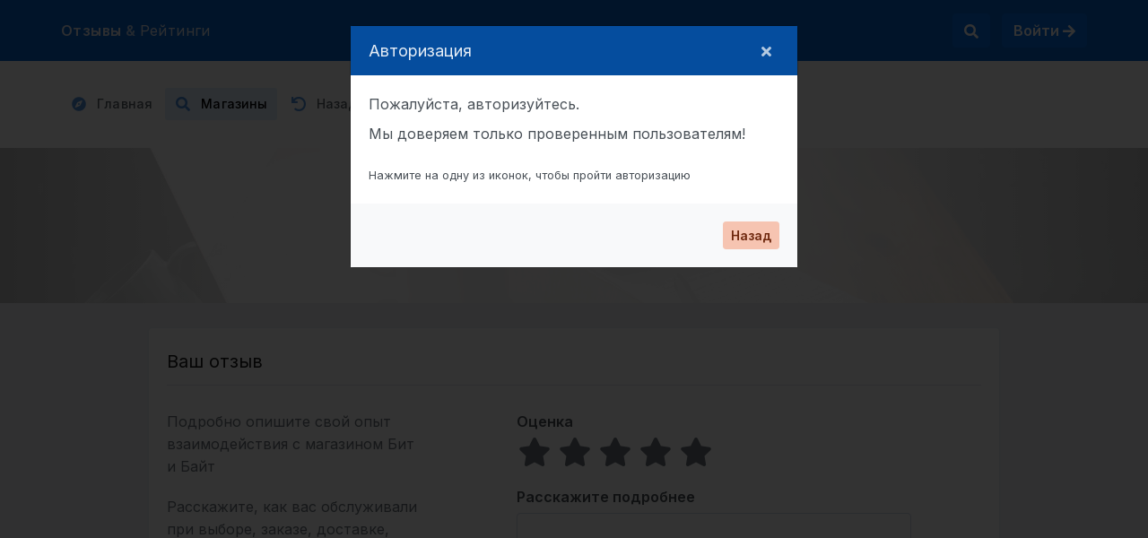

--- FILE ---
content_type: text/html; charset=UTF-8
request_url: https://venedor.ru/review/shop/bit-i-bajt/add
body_size: 6649
content:
<!doctype html>
<html lang="en">
<head>
    <meta charset="utf-8">
    <meta name="viewport" content="width=device-width, initial-scale=1.0, shrink-to-fit=no">

    <!-- meta 1 -->


    <!-- END meta 1 -->

    <!-- meta 2 -->
    <title>Новый отзыв о магазине Бит и Байт</title>
<meta name="description" content="Сравнивайте цены и читайте отзывы о магазинах от реальных клиетов">
<meta name="google-site-verification" content="xvWouKFxjd2Uh_epmm6s38Ai8pcf6AeVqOgLRaVnn-U">
<meta name="yandex-verification" content="7ab7bb2ceb2cf2e8">
<meta property="og:title" content="Новый отзыв о магазине Бит и Байт" />

<meta name="twitter:title" content="Новый отзыв о магазине Бит и Байт" />
<script type="application/ld+json">{"@context":"https://schema.org","@type":"WebPage","name":"Новый отзыв о магазине Бит и Байт","description":"For those who helped create the Genki Dama"}</script>
    <!-- END meta 2 -->







    <!-- Icons -->
    <!-- The following icons can be replaced with your own, they are used by desktop and mobile browsers -->
    <link rel="shortcut icon" href="https://venedor.ru/media/favicons/favicon.png">
    <link rel="icon" sizes="192x192" type="image/png" href="https://venedor.ru/media/favicons/favicon-192x192.png">
    <link rel="apple-touch-icon" sizes="180x180" href="https://venedor.ru/media/favicons/apple-touch-icon-180x180.png">
    <!-- END Icons -->

    <!-- Stylesheets -->
    <!-- Fonts and Dashmix framework -->
        <link rel="stylesheet" href="https://fonts.googleapis.com/css2?family=Inter:wght@300;400;500;600;700&display=swap">
    <link rel="stylesheet" id="css-main" href="/css/dashmix.css">

    <!-- You can include a specific file from css/themes/ folder to alter the default color theme of the template. eg: -->
    <!-- <link rel="stylesheet" id="css-theme" href="assets/css/themes/xwork.min.css"> -->
    <!-- END Stylesheets -->
         <link rel="stylesheet" href="/js/plugins/flatpickr/flatpickr.min.css">

    <!-- Yandex.Metrika counter --> <script type="text/javascript" > (function(m,e,t,r,i,k,a){m[i]=m[i]||function(){(m[i].a=m[i].a||[]).push(arguments)}; m[i].l=1*new Date(); for (var j = 0; j < document.scripts.length; j++) {if (document.scripts[j].src === r) { return; }} k=e.createElement(t),a=e.getElementsByTagName(t)[0],k.async=1,k.src=r,a.parentNode.insertBefore(k,a)}) (window, document, "script", "https://mc.yandex.ru/metrika/tag.js", "ym"); ym(27711408, "init", { clickmap:true, trackLinks:true, accurateTrackBounce:true, webvisor:true, trackHash:true }); </script> <noscript><div><img src="https://mc.yandex.ru/watch/27711408" style="position:absolute; left:-9999px;" alt="" /></div></noscript> <!-- /Yandex.Metrika counter -->
</head>
<body>
<!-- Page Container -->
<!--
    Available classes for #page-container:

GENERIC

    'enable-cookies'                            Remembers active color theme between pages (when set through color theme helper Template._uiHandleTheme())

SIDEBAR & SIDE OVERLAY

    'sidebar-r'                                 Right Sidebar and left Side Overlay (default is left Sidebar and right Side Overlay)
    'sidebar-mini'                              Mini hoverable Sidebar (screen width > 991px)
    'sidebar-o'                                 Visible Sidebar by default (screen width > 991px)
    'sidebar-o-xs'                              Visible Sidebar by default (screen width < 992px)
    'sidebar-dark'                              Dark themed sidebar

    'side-overlay-hover'                        Hoverable Side Overlay (screen width > 991px)
    'side-overlay-o'                            Visible Side Overlay by default

    'enable-page-overlay'                       Enables a visible clickable Page Overlay (closes Side Overlay on click) when Side Overlay opens

    'side-scroll'                               Enables custom scrolling on Sidebar and Side Overlay instead of native scrolling (screen width > 991px)

HEADER

    ''                                          Static Header if no class is added
    'page-header-fixed'                         Fixed Header


Footer

    ''                                          Static Footer if no class is added
    'page-footer-fixed'                         Fixed Footer (please have in mind that the footer has a specific height when is fixed)

HEADER STYLE

    ''                                          Classic Header style if no class is added
    'page-header-dark'                          Dark themed Header
    'page-header-glass'                         Light themed Header with transparency by default
                                                (absolute position, perfect for light images underneath - solid light background on scroll if the Header is also set as fixed)
    'page-header-glass page-header-dark'         Dark themed Header with transparency by default
                                                (absolute position, perfect for dark images underneath - solid dark background on scroll if the Header is also set as fixed)

MAIN CONTENT LAYOUT

    ''                                          Full width Main Content if no class is added
    'main-content-boxed'                        Full width Main Content with a specific maximum width (screen width > 1200px)
    'main-content-narrow'                       Full width Main Content with a percentage width (screen width > 1200px)
-->
<div id="page-container" class="page-header-dark main-content-boxed">

    <!-- Header -->
    <header id="page-header">
        <!-- Header Content -->
        <div class="content-header">
            <!-- Left Section -->
            <div class="d-flex align-items-center">
                <!-- Logo -->
                <a class="font-w600 text-dual tracking-wide" href="https://venedor.ru">
                    Отзывы <span class="opacity-75">&</span>
                    <span class="font-w400">Рейтинги</span>
                </a>
                <!-- END Logo -->
            </div>
            <!-- END Left Section -->

            <!-- Right Section -->
            <div>
                <!-- Open Search Section -->
                <!-- Layout API, functionality initialized in Template._uiApiLayout() -->
                <button type="button" class="btn btn-dual ml-2" data-toggle="layout" data-action="header_search_on">
                    <i class="fa fa-search"></i>
                </button>
                <!-- END Open Search Section -->

                                    <a type="button" class="btn btn-dual ml-2" href="https://venedor.ru/login">
                        Войти <i class="fa fa-arrow-right"></i>
                    </a>

                
                            </div>
            <!-- END Right Section -->
        </div>
        <!-- END Header Content -->

        <!-- Header Search -->
        <div id="page-header-search" class="overlay-header bg-white-90">
            <div class="content-header">
                <form class="w-100" action="https://venedor.ru/review/shop" method="GET">
                    <div class="input-group">
                        <input type="text" class="form-control" placeholder="Введите название магазина.." id="page-header-search-input" name="search">
                        <div class="input-group-append">
                            <!-- Layout API, functionality initialized in Template._uiApiLayout() -->
                            <button type="button" class="btn btn-alt-danger" data-toggle="layout" data-action="header_search_off">
                                <i class="fa fa-fw fa-times-circle"></i>
                            </button>
                        </div>
                    </div>
                </form>
            </div>
        </div>
        <!-- END Header Search -->

        <!-- Header Loader -->
        <!-- Please check out the Loaders page under Components category to see examples of showing/hiding it -->
        <div id="page-header-loader" class="overlay-header bg-white-90">
            <div class="content-header">
                <div class="w-100 text-center">
                    <i class="fa fa-fw fa-2x fa-spinner fa-spin text-primary"></i>
                </div>
            </div>
        </div>
        <!-- END Header Loader -->
    </header>
    <!-- END Header -->

    <!-- Main Container -->
    <main id="main-container">
        <!-- Navigation -->
        <div class="bg-white">
            <div class="content">
                <!-- Toggle Main Navigation -->
                <div class="d-lg-none push">
                    <!-- Class Toggle, functionality initialized in Helpers.coreToggleClass() -->
                    <button type="button" class="btn btn-block btn-light d-flex justify-content-between align-items-center" data-toggle="class-toggle" data-target="#main-navigation" data-class="d-none">
                        Меню
                        <i class="fa fa-bars"></i>
                    </button>
                </div>
                <!-- END Toggle Main Navigation -->

                <!-- Main Navigation -->
                <div id="main-navigation" class="d-none d-lg-block push">
                    <ul class="nav-main nav-main-horizontal nav-main-hover">
                        <li class="nav-main-item">
                            <a class="nav-main-link" href="https://venedor.ru">
                                <i class="nav-main-link-icon fa fa-compass"></i>
                                <span class="nav-main-link-name">Главная</span>
                            </a>
                        </li>
                        <li class="nav-main-item">
                            <a class="nav-main-link active" href="https://venedor.ru/review/shop" >
                                <i class="nav-main-link-icon fa fa-search"></i>
                                <span class="nav-main-link-name">Магазины</span>
                            </a>
                        </li>
                                                <li class="nav-main-item">
                            <a class="nav-main-link" href="https://venedor.ru">
                                <i class="nav-main-link-icon fa fa-undo"></i>
                                <span class="nav-main-link-name">Назад</span>
                            </a>
                        </li>
                        
                        
                    </ul>
                </div>
                <!-- END Main Navigation -->
            </div>
        </div>
        <!-- END Navigation -->

            <!-- Hero Section -->
    <div class="bg-image" style="background-image: url('/media/photos/photo21@2x.jpg');">
        <div class="bg-gd-white-op-rl">
            <div class="content content-boxed text-center py-5">
                <h1 class="h2 mb-2">Новый отзыв о &laquo;Бит и Байт&raquo;</h1>
                <p class="font-size-lg font-w400 text-muted mb-0">
                    1 more remaining, <a href="javascript:void(0)">upgrade your account today</a>!
                </p>
            </div>
        </div>
    </div>
    <!-- END Hero Section -->

    <!-- Page Content -->
    <div class="content content-boxed">
        <div class="row">
            <div class="col-md-10 offset-1">
                <!-- Post Job form -->



                <form action="https://venedor.ru/review/shop/bit-i-bajt/post" method="POST">
                    <div class="block block-rounded bg-white">
                        <!-- Job Information section -->
                        <div class="block-content ">
                            <h2 class="content-heading">Ваш отзыв</h2>
                            <div class="row items-push">
                                <div class="col-lg-4">
                                    <p class="text-muted">Подробно опишите свой опыт взаимодействия с магазином Бит и Байт</p>
                                    <p class="text-muted">Расскажите, как вас обслуживали при выборе, заказе, доставке, возврате товара.</p>
                                    <p class="text-muted">Мы не принимает отзывы, которые уже опубликованы, содержат оскорбления, ненормативную лексику или написаны большими буквами.</p>
                                </div>
                                <div class="col-lg-6 offset-lg-1">
                                    <div class="form-group">
                                        <label for="post-title">Оценка</label>

                                        <div class="custom-control m-0 p-0 ">
                                            <div class="js-rating" data-score="0" data-star-on="fa fa-fw fa-2x fa-star text-warning" data-star-off="fa fa-fw fa-2x fa-star text-muted"></div>
                                        </div>
                                        
                                    </div>
                                    <div class="form-group">
                                        <label for="post-text">Расскажите подробнее</label>
                                        <textarea class="form-control " id="post-text" name="text" rows="8"></textarea>
                                                                            </div>
                                </div>
                            </div>
                        </div>
                        <!-- END Job Information section -->

                        <!-- Job Meta section -->
                        <!-- Select2 (.js-select2 class is initialized in Helpers.select2()) -->
                        <!-- For more info and examples you can check out https://github.com/select2/select2 -->
                        <div class="block-content block-content-full1">
                            <h2 class="content-heading">Детали заказа</h2>
                            <div class="row items-push">
                                <div class="col-lg-4">
                                    <p class="text-muted">
                                        Укажите номер заказа, а также дату, когда покупали товар.
                                    </p>
                                </div>
                                <div class="col-lg-6 offset-lg-1">
                                    <div class="form-group">
                                        <label for="input-order_id">Номер заказа</label>
                                        <input type="text" class="form-control " id="input-order_id" name="order_id" value="">
                                                                            </div>
                                    <div class="form-group">
                                        <label for="input-buy_at">Дата покупки</label>
                                        <input type="text" class="js-flatpickr form-control bg-white " id="input-buy_at" name="buy_at" value="" data-locale="ru" data-max-date="today">
                                                                            </div>

                                </div>
                            </div>
                        </div>
                        <!-- END Job Meta section -->

                        <!-- Files section -->
                        <div class="block-content">
                            <h2 class="content-heading">Публикация</h2>
                            <div class="row items-push">
                                <div class="col-lg-4">
                                    <p class="text-muted">Публиковать отзыв от имени</p>
                                </div>
                                <div class="col-lg-6 offset-lg-1">
                                                                    Необходимо авторизоваться
                                                                </div>
                            </div>
                        </div>
                        <!-- END Files section -->

                        <!-- Submit Form -->
                        <div class="block-content block-content-full pt-0">

                            <div class="form-group row">
                                <div class="col-lg-6 offset-lg-5">
                                    <div class="custom-control custom-checkbox">
                                        <input type="checkbox" class="custom-control-input " id="signup-terms" name="terms" value="1">
                                        <label class="custom-control-label font-w400" for="signup-terms">
                                            Я согласен с <a href="https://venedor.ru/agreement" target="_blank">правилами и условиями</a>
                                        </label>
                                    </div>
                                </div>
                            </div>

                            <div class="form-group row">
                                <div class="col-lg-6 offset-lg-5">
                                    <button type="submit" class="btn btn-alt-primary"  disabled >
                                        <i class="fa fa-plus mr-1"></i> Оставить отзыв
                                    </button>
                                </div>
                            </div>
                        </div>
                        <!-- END Submit Form -->
                    </div>

                    <input type="hidden" name="_token" value="JJTsdXcdVNWNmMeVdHvIzQIemGAEiePwxppMhbTh">
                </form>
                <!-- END Post Job Form -->
            </div>
        </div>


    </div>
    <!-- END Page Content -->


    <!-- Fade In Block Modal -->
    <div class="modal fade" id="modal-block-fadein" data-backdrop="static" data-show="true" tabindex="-1" role="dialog" aria-labelledby="modal-block-fadein" aria-hidden="false">
        <div class="modal-dialog" role="document">
            <div class="modal-content">
                <div class="block block-themed block-transparent mb-0">
                    <div class="block-header bg-primary-dark">
                        <h3 class="block-title">Авторизация</h3>
                        <div class="block-options">
                            <button type="button" class="btn-block-option" data-dismiss="modal" aria-label="Close">
                                <i class="fa fa-fw fa-times"></i>
                            </button>
                        </div>
                    </div>
                    <div class="block-content">
                        <p class="mb-2">Пожалуйста, авторизуйтесь.</p>
                        <p class="mb-4">Мы доверяем только проверенным пользователям!</p>
                        <div id="uLogineeb50614" data-ulogin="display=panel;fields=first_name,last_name,nickname,sex,bdate,email,photo,photo_big;optional=phone,city,country;theme=flat;providers=vkontakte,odnoklassniki,mailru,yandex,google,instagram,youtube;hidden=facebook,twitter,googleplus;redirect_uri=https%3A%2F%2Fvenedor.ru%2Flogin%3Fback%3Dhttps%253A%252F%252Fvenedor.ru%252Freview%252Fshop%252Fbit-i-bajt%252Fadd"></div>
<p class="mt-1 small">Нажмите на одну из иконок, чтобы пройти авторизацию</p>
                    </div>
                    <div class="block-content block-content-full text-right bg-light">

                        <a type="button" class="btn btn-sm btn-alt-danger" href="https://venedor.ru/review/shop/bit-i-bajt">Назад</a>
                    </div>
                </div>
            </div>
        </div>
    </div>
    <!-- END Fade In Block Modal -->
    </main>
    <!-- END Main Container -->

    <!-- Footer -->
<footer id="page-footer" class="bg-white">
    <div class="content py-5">
        <div class="row items-push font-size-sm border-bottom pt-4">
            <div class="col-6 col-md-4">
                <h3 class="font-w300">О Проекте</h3>
                <ul class="list list-simple-mini">
                    <li>
                        <a class="font-w600" href="https://venedor.ru/agreement">
                            <i class="fa fa-fw fa-users text-primary-lighter mr-1"></i> Пользовательское соглашение
                        </a>
                    </li>
                    <li>
                        <a class="font-w600" href="javascript:void(0)">
                            <i class="fab fa-fw fa-paypal text-primary-lighter mr-1"></i> Обратная связь
                        </a>
                    </li>
                </ul>
            </div>
            <div class="col-md-4">
                <h3 class="font-w300">Аккаунт</h3>
                <ul class="list list-simple-mini">
                    <li>
                        <a class="font-w600" href="https://venedor.ru/home">
                            <i class="fa fa-fw fa-user-circle text-primary-lighter mr-1"></i> Личный кабинет
                        </a>
                    </li>
                                        <li>
                        <a class="font-w600" href="https://venedor.ru/login">
                            <i class="fa fa-fw fa-arrow-alt-circle-right text-primary-lighter mr-1"></i> Войти
                        </a>
                    </li>
                                        

                </ul>
            </div>
            <div class="col-6 col-md-4">
                <h3 class="font-w300">Мы в социальных сетях</h3>
                <ul class="list list-simple-mini">
                    <li>
                        <a class="font-w600" href="javascript:void(0)">
                            <i class="fa fa-fw fa-globe text-primary-lighter mr-1"></i> example1.com
                        </a>
                    </li>
                    <li>
                        <a class="font-w600" href="javascript:void(0)">
                            <i class="fa fa-fw fa-globe text-primary-lighter mr-1"></i> example2.com
                        </a>
                    </li>
                    <li>
                        <a class="font-w600 text-dark" href="https://venedor.ru/review/shop-add">
                            <i class="fa fa-fw fa-plus text-muted mr-1"></i> Добавить отзыв
                        </a>
                    </li>
                </ul>
            </div>
        </div>
        <div class="row font-size-sm pt-4">
            <div class="col-sm-6 order-sm-2 py-1 text-center text-sm-right">
                with <i class="fa fa-heart text-danger"></i> by <a class="font-w600" href="https://vk.com/plusik777" target="_blank">Dmitry</a>
            </div>
            <div class="col-sm-6 order-sm-1 py-1 text-center text-sm-left">
                <a class="font-w600" href="https://venedor.ru" target="_blank">Отзывы & Рейтинги</a> &copy; <span data-toggle="year-copy"></span>
            </div>
        </div>
    </div>
</footer>
<!-- END Footer -->
</div>
<!-- END Page Container -->

<!--
    Dashmix JS Core

    Vital libraries and plugins used in all pages. You can choose to not include this file if you would like
    to handle those dependencies through webpack. Please check out assets/_js/main/bootstrap.js for more info.

    If you like, you could also include them separately directly from the assets/js/core folder in the following
    order. That can come in handy if you would like to include a few of them (eg jQuery) from a CDN.

    assets/js/core/jquery.min.js
    assets/js/core/bootstrap.bundle.min.js
    assets/js/core/simplebar.min.js
    assets/js/core/jquery-scrollLock.min.js
    assets/js/core/jquery.appear.min.js
    assets/js/core/js.cookie.min.js
-->


<!--
    Dashmix JS

    Custom functionality including Blocks/Layout API as well as other vital and optional helpers
    webpack is putting everything together at assets/_js/main/app.js
-->
<script src="/js/dashmix.app.js"></script>
    <script src="//ulogin.ru/js/ulogin.js"></script>
    <script src="/js/plugins/flatpickr/flatpickr.min.js"></script>
    <script src="/js/plugins/flatpickr/l10n/ru.js"></script>
    <script src="/js/plugins/raty-js/jquery.raty.js"></script>
    <script src="/js/pages/rating.js"></script>

    <script>
                    $('#modal-block-fadein').modal('show')
        
        jQuery(function(){
            Dashmix.helpers(['flatpickr', 'datepicker', 'maxlength']);
        });
    </script>
</body>
</html>


--- FILE ---
content_type: application/javascript; charset=utf-8
request_url: https://venedor.ru/js/pages/rating.js
body_size: 971
content:
!function(t){var e={};function n(a){if(e[a])return e[a].exports;var r=e[a]={i:a,l:!1,exports:{}};return t[a].call(r.exports,r,r.exports,n),r.l=!0,r.exports}n.m=t,n.c=e,n.d=function(t,e,a){n.o(t,e)||Object.defineProperty(t,e,{enumerable:!0,get:a})},n.r=function(t){"undefined"!=typeof Symbol&&Symbol.toStringTag&&Object.defineProperty(t,Symbol.toStringTag,{value:"Module"}),Object.defineProperty(t,"__esModule",{value:!0})},n.t=function(t,e){if(1&e&&(t=n(t)),8&e)return t;if(4&e&&"object"==typeof t&&t&&t.__esModule)return t;var a=Object.create(null);if(n.r(a),Object.defineProperty(a,"default",{enumerable:!0,value:t}),2&e&&"string"!=typeof t)for(var r in t)n.d(a,r,function(e){return t[e]}.bind(null,r));return a},n.n=function(t){var e=t&&t.__esModule?function(){return t.default}:function(){return t};return n.d(e,"a",e),e},n.o=function(t,e){return Object.prototype.hasOwnProperty.call(t,e)},n.p="/",n(n.s=163)}({163:function(t,e,n){t.exports=n(164)},164:function(t,e){function n(t,e){for(var n=0;n<e.length;n++){var a=e[n];a.enumerable=a.enumerable||!1,a.configurable=!0,"value"in a&&(a.writable=!0),Object.defineProperty(t,a.key,a)}}var a=function(){function t(){!function(t,e){if(!(t instanceof e))throw new TypeError("Cannot call a class as a function")}(this,t)}var e,a,r;return e=t,r=[{key:"initRating",value:function(){jQuery(".js-rating").each((function(t,e){var n=jQuery(e);n.raty({score:n.data("score")||0,number:n.data("number")||5,cancel:n.data("cancel")||!1,target:n.data("target")||!1,targetScore:n.data("target-score")||!1,precision:n.data("precision")||!1,cancelOff:n.data("cancel-off")||"fa fa-fw fa-times-circle text-danger",cancelOn:n.data("cancel-on")||"fa fa-fw fa-times-circle",starHalf:n.data("star-half")||"fa fa-fw fa-star-half text-warning",starOff:n.data("star-off")||"fa fa-fw fa-star text-muted",starOn:n.data("star-on")||"fa fa-fw fa-star text-warning",starType:"i",hints:["Just Bad!","Almost There!","It’s ok!","That’s nice!","Incredible!"],click:function(t,e){}})}))}},{key:"init",value:function(){this.initRating()}}],(a=null)&&n(e.prototype,a),r&&n(e,r),t}();jQuery((function(){a.init()}))}});